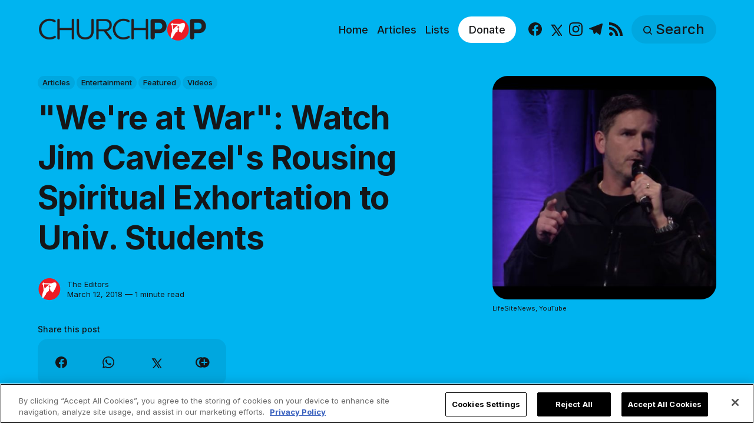

--- FILE ---
content_type: text/html; charset=utf-8
request_url: https://www.google.com/recaptcha/enterprise/anchor?ar=1&k=6LdGZJsoAAAAAIwMJHRwqiAHA6A_6ZP6bTYpbgSX&co=aHR0cHM6Ly93d3cuY2h1cmNocG9wLmNvbTo0NDM.&hl=en&v=PoyoqOPhxBO7pBk68S4YbpHZ&size=invisible&badge=inline&anchor-ms=20000&execute-ms=30000&cb=e0wab0n2dn2f
body_size: 49785
content:
<!DOCTYPE HTML><html dir="ltr" lang="en"><head><meta http-equiv="Content-Type" content="text/html; charset=UTF-8">
<meta http-equiv="X-UA-Compatible" content="IE=edge">
<title>reCAPTCHA</title>
<style type="text/css">
/* cyrillic-ext */
@font-face {
  font-family: 'Roboto';
  font-style: normal;
  font-weight: 400;
  font-stretch: 100%;
  src: url(//fonts.gstatic.com/s/roboto/v48/KFO7CnqEu92Fr1ME7kSn66aGLdTylUAMa3GUBHMdazTgWw.woff2) format('woff2');
  unicode-range: U+0460-052F, U+1C80-1C8A, U+20B4, U+2DE0-2DFF, U+A640-A69F, U+FE2E-FE2F;
}
/* cyrillic */
@font-face {
  font-family: 'Roboto';
  font-style: normal;
  font-weight: 400;
  font-stretch: 100%;
  src: url(//fonts.gstatic.com/s/roboto/v48/KFO7CnqEu92Fr1ME7kSn66aGLdTylUAMa3iUBHMdazTgWw.woff2) format('woff2');
  unicode-range: U+0301, U+0400-045F, U+0490-0491, U+04B0-04B1, U+2116;
}
/* greek-ext */
@font-face {
  font-family: 'Roboto';
  font-style: normal;
  font-weight: 400;
  font-stretch: 100%;
  src: url(//fonts.gstatic.com/s/roboto/v48/KFO7CnqEu92Fr1ME7kSn66aGLdTylUAMa3CUBHMdazTgWw.woff2) format('woff2');
  unicode-range: U+1F00-1FFF;
}
/* greek */
@font-face {
  font-family: 'Roboto';
  font-style: normal;
  font-weight: 400;
  font-stretch: 100%;
  src: url(//fonts.gstatic.com/s/roboto/v48/KFO7CnqEu92Fr1ME7kSn66aGLdTylUAMa3-UBHMdazTgWw.woff2) format('woff2');
  unicode-range: U+0370-0377, U+037A-037F, U+0384-038A, U+038C, U+038E-03A1, U+03A3-03FF;
}
/* math */
@font-face {
  font-family: 'Roboto';
  font-style: normal;
  font-weight: 400;
  font-stretch: 100%;
  src: url(//fonts.gstatic.com/s/roboto/v48/KFO7CnqEu92Fr1ME7kSn66aGLdTylUAMawCUBHMdazTgWw.woff2) format('woff2');
  unicode-range: U+0302-0303, U+0305, U+0307-0308, U+0310, U+0312, U+0315, U+031A, U+0326-0327, U+032C, U+032F-0330, U+0332-0333, U+0338, U+033A, U+0346, U+034D, U+0391-03A1, U+03A3-03A9, U+03B1-03C9, U+03D1, U+03D5-03D6, U+03F0-03F1, U+03F4-03F5, U+2016-2017, U+2034-2038, U+203C, U+2040, U+2043, U+2047, U+2050, U+2057, U+205F, U+2070-2071, U+2074-208E, U+2090-209C, U+20D0-20DC, U+20E1, U+20E5-20EF, U+2100-2112, U+2114-2115, U+2117-2121, U+2123-214F, U+2190, U+2192, U+2194-21AE, U+21B0-21E5, U+21F1-21F2, U+21F4-2211, U+2213-2214, U+2216-22FF, U+2308-230B, U+2310, U+2319, U+231C-2321, U+2336-237A, U+237C, U+2395, U+239B-23B7, U+23D0, U+23DC-23E1, U+2474-2475, U+25AF, U+25B3, U+25B7, U+25BD, U+25C1, U+25CA, U+25CC, U+25FB, U+266D-266F, U+27C0-27FF, U+2900-2AFF, U+2B0E-2B11, U+2B30-2B4C, U+2BFE, U+3030, U+FF5B, U+FF5D, U+1D400-1D7FF, U+1EE00-1EEFF;
}
/* symbols */
@font-face {
  font-family: 'Roboto';
  font-style: normal;
  font-weight: 400;
  font-stretch: 100%;
  src: url(//fonts.gstatic.com/s/roboto/v48/KFO7CnqEu92Fr1ME7kSn66aGLdTylUAMaxKUBHMdazTgWw.woff2) format('woff2');
  unicode-range: U+0001-000C, U+000E-001F, U+007F-009F, U+20DD-20E0, U+20E2-20E4, U+2150-218F, U+2190, U+2192, U+2194-2199, U+21AF, U+21E6-21F0, U+21F3, U+2218-2219, U+2299, U+22C4-22C6, U+2300-243F, U+2440-244A, U+2460-24FF, U+25A0-27BF, U+2800-28FF, U+2921-2922, U+2981, U+29BF, U+29EB, U+2B00-2BFF, U+4DC0-4DFF, U+FFF9-FFFB, U+10140-1018E, U+10190-1019C, U+101A0, U+101D0-101FD, U+102E0-102FB, U+10E60-10E7E, U+1D2C0-1D2D3, U+1D2E0-1D37F, U+1F000-1F0FF, U+1F100-1F1AD, U+1F1E6-1F1FF, U+1F30D-1F30F, U+1F315, U+1F31C, U+1F31E, U+1F320-1F32C, U+1F336, U+1F378, U+1F37D, U+1F382, U+1F393-1F39F, U+1F3A7-1F3A8, U+1F3AC-1F3AF, U+1F3C2, U+1F3C4-1F3C6, U+1F3CA-1F3CE, U+1F3D4-1F3E0, U+1F3ED, U+1F3F1-1F3F3, U+1F3F5-1F3F7, U+1F408, U+1F415, U+1F41F, U+1F426, U+1F43F, U+1F441-1F442, U+1F444, U+1F446-1F449, U+1F44C-1F44E, U+1F453, U+1F46A, U+1F47D, U+1F4A3, U+1F4B0, U+1F4B3, U+1F4B9, U+1F4BB, U+1F4BF, U+1F4C8-1F4CB, U+1F4D6, U+1F4DA, U+1F4DF, U+1F4E3-1F4E6, U+1F4EA-1F4ED, U+1F4F7, U+1F4F9-1F4FB, U+1F4FD-1F4FE, U+1F503, U+1F507-1F50B, U+1F50D, U+1F512-1F513, U+1F53E-1F54A, U+1F54F-1F5FA, U+1F610, U+1F650-1F67F, U+1F687, U+1F68D, U+1F691, U+1F694, U+1F698, U+1F6AD, U+1F6B2, U+1F6B9-1F6BA, U+1F6BC, U+1F6C6-1F6CF, U+1F6D3-1F6D7, U+1F6E0-1F6EA, U+1F6F0-1F6F3, U+1F6F7-1F6FC, U+1F700-1F7FF, U+1F800-1F80B, U+1F810-1F847, U+1F850-1F859, U+1F860-1F887, U+1F890-1F8AD, U+1F8B0-1F8BB, U+1F8C0-1F8C1, U+1F900-1F90B, U+1F93B, U+1F946, U+1F984, U+1F996, U+1F9E9, U+1FA00-1FA6F, U+1FA70-1FA7C, U+1FA80-1FA89, U+1FA8F-1FAC6, U+1FACE-1FADC, U+1FADF-1FAE9, U+1FAF0-1FAF8, U+1FB00-1FBFF;
}
/* vietnamese */
@font-face {
  font-family: 'Roboto';
  font-style: normal;
  font-weight: 400;
  font-stretch: 100%;
  src: url(//fonts.gstatic.com/s/roboto/v48/KFO7CnqEu92Fr1ME7kSn66aGLdTylUAMa3OUBHMdazTgWw.woff2) format('woff2');
  unicode-range: U+0102-0103, U+0110-0111, U+0128-0129, U+0168-0169, U+01A0-01A1, U+01AF-01B0, U+0300-0301, U+0303-0304, U+0308-0309, U+0323, U+0329, U+1EA0-1EF9, U+20AB;
}
/* latin-ext */
@font-face {
  font-family: 'Roboto';
  font-style: normal;
  font-weight: 400;
  font-stretch: 100%;
  src: url(//fonts.gstatic.com/s/roboto/v48/KFO7CnqEu92Fr1ME7kSn66aGLdTylUAMa3KUBHMdazTgWw.woff2) format('woff2');
  unicode-range: U+0100-02BA, U+02BD-02C5, U+02C7-02CC, U+02CE-02D7, U+02DD-02FF, U+0304, U+0308, U+0329, U+1D00-1DBF, U+1E00-1E9F, U+1EF2-1EFF, U+2020, U+20A0-20AB, U+20AD-20C0, U+2113, U+2C60-2C7F, U+A720-A7FF;
}
/* latin */
@font-face {
  font-family: 'Roboto';
  font-style: normal;
  font-weight: 400;
  font-stretch: 100%;
  src: url(//fonts.gstatic.com/s/roboto/v48/KFO7CnqEu92Fr1ME7kSn66aGLdTylUAMa3yUBHMdazQ.woff2) format('woff2');
  unicode-range: U+0000-00FF, U+0131, U+0152-0153, U+02BB-02BC, U+02C6, U+02DA, U+02DC, U+0304, U+0308, U+0329, U+2000-206F, U+20AC, U+2122, U+2191, U+2193, U+2212, U+2215, U+FEFF, U+FFFD;
}
/* cyrillic-ext */
@font-face {
  font-family: 'Roboto';
  font-style: normal;
  font-weight: 500;
  font-stretch: 100%;
  src: url(//fonts.gstatic.com/s/roboto/v48/KFO7CnqEu92Fr1ME7kSn66aGLdTylUAMa3GUBHMdazTgWw.woff2) format('woff2');
  unicode-range: U+0460-052F, U+1C80-1C8A, U+20B4, U+2DE0-2DFF, U+A640-A69F, U+FE2E-FE2F;
}
/* cyrillic */
@font-face {
  font-family: 'Roboto';
  font-style: normal;
  font-weight: 500;
  font-stretch: 100%;
  src: url(//fonts.gstatic.com/s/roboto/v48/KFO7CnqEu92Fr1ME7kSn66aGLdTylUAMa3iUBHMdazTgWw.woff2) format('woff2');
  unicode-range: U+0301, U+0400-045F, U+0490-0491, U+04B0-04B1, U+2116;
}
/* greek-ext */
@font-face {
  font-family: 'Roboto';
  font-style: normal;
  font-weight: 500;
  font-stretch: 100%;
  src: url(//fonts.gstatic.com/s/roboto/v48/KFO7CnqEu92Fr1ME7kSn66aGLdTylUAMa3CUBHMdazTgWw.woff2) format('woff2');
  unicode-range: U+1F00-1FFF;
}
/* greek */
@font-face {
  font-family: 'Roboto';
  font-style: normal;
  font-weight: 500;
  font-stretch: 100%;
  src: url(//fonts.gstatic.com/s/roboto/v48/KFO7CnqEu92Fr1ME7kSn66aGLdTylUAMa3-UBHMdazTgWw.woff2) format('woff2');
  unicode-range: U+0370-0377, U+037A-037F, U+0384-038A, U+038C, U+038E-03A1, U+03A3-03FF;
}
/* math */
@font-face {
  font-family: 'Roboto';
  font-style: normal;
  font-weight: 500;
  font-stretch: 100%;
  src: url(//fonts.gstatic.com/s/roboto/v48/KFO7CnqEu92Fr1ME7kSn66aGLdTylUAMawCUBHMdazTgWw.woff2) format('woff2');
  unicode-range: U+0302-0303, U+0305, U+0307-0308, U+0310, U+0312, U+0315, U+031A, U+0326-0327, U+032C, U+032F-0330, U+0332-0333, U+0338, U+033A, U+0346, U+034D, U+0391-03A1, U+03A3-03A9, U+03B1-03C9, U+03D1, U+03D5-03D6, U+03F0-03F1, U+03F4-03F5, U+2016-2017, U+2034-2038, U+203C, U+2040, U+2043, U+2047, U+2050, U+2057, U+205F, U+2070-2071, U+2074-208E, U+2090-209C, U+20D0-20DC, U+20E1, U+20E5-20EF, U+2100-2112, U+2114-2115, U+2117-2121, U+2123-214F, U+2190, U+2192, U+2194-21AE, U+21B0-21E5, U+21F1-21F2, U+21F4-2211, U+2213-2214, U+2216-22FF, U+2308-230B, U+2310, U+2319, U+231C-2321, U+2336-237A, U+237C, U+2395, U+239B-23B7, U+23D0, U+23DC-23E1, U+2474-2475, U+25AF, U+25B3, U+25B7, U+25BD, U+25C1, U+25CA, U+25CC, U+25FB, U+266D-266F, U+27C0-27FF, U+2900-2AFF, U+2B0E-2B11, U+2B30-2B4C, U+2BFE, U+3030, U+FF5B, U+FF5D, U+1D400-1D7FF, U+1EE00-1EEFF;
}
/* symbols */
@font-face {
  font-family: 'Roboto';
  font-style: normal;
  font-weight: 500;
  font-stretch: 100%;
  src: url(//fonts.gstatic.com/s/roboto/v48/KFO7CnqEu92Fr1ME7kSn66aGLdTylUAMaxKUBHMdazTgWw.woff2) format('woff2');
  unicode-range: U+0001-000C, U+000E-001F, U+007F-009F, U+20DD-20E0, U+20E2-20E4, U+2150-218F, U+2190, U+2192, U+2194-2199, U+21AF, U+21E6-21F0, U+21F3, U+2218-2219, U+2299, U+22C4-22C6, U+2300-243F, U+2440-244A, U+2460-24FF, U+25A0-27BF, U+2800-28FF, U+2921-2922, U+2981, U+29BF, U+29EB, U+2B00-2BFF, U+4DC0-4DFF, U+FFF9-FFFB, U+10140-1018E, U+10190-1019C, U+101A0, U+101D0-101FD, U+102E0-102FB, U+10E60-10E7E, U+1D2C0-1D2D3, U+1D2E0-1D37F, U+1F000-1F0FF, U+1F100-1F1AD, U+1F1E6-1F1FF, U+1F30D-1F30F, U+1F315, U+1F31C, U+1F31E, U+1F320-1F32C, U+1F336, U+1F378, U+1F37D, U+1F382, U+1F393-1F39F, U+1F3A7-1F3A8, U+1F3AC-1F3AF, U+1F3C2, U+1F3C4-1F3C6, U+1F3CA-1F3CE, U+1F3D4-1F3E0, U+1F3ED, U+1F3F1-1F3F3, U+1F3F5-1F3F7, U+1F408, U+1F415, U+1F41F, U+1F426, U+1F43F, U+1F441-1F442, U+1F444, U+1F446-1F449, U+1F44C-1F44E, U+1F453, U+1F46A, U+1F47D, U+1F4A3, U+1F4B0, U+1F4B3, U+1F4B9, U+1F4BB, U+1F4BF, U+1F4C8-1F4CB, U+1F4D6, U+1F4DA, U+1F4DF, U+1F4E3-1F4E6, U+1F4EA-1F4ED, U+1F4F7, U+1F4F9-1F4FB, U+1F4FD-1F4FE, U+1F503, U+1F507-1F50B, U+1F50D, U+1F512-1F513, U+1F53E-1F54A, U+1F54F-1F5FA, U+1F610, U+1F650-1F67F, U+1F687, U+1F68D, U+1F691, U+1F694, U+1F698, U+1F6AD, U+1F6B2, U+1F6B9-1F6BA, U+1F6BC, U+1F6C6-1F6CF, U+1F6D3-1F6D7, U+1F6E0-1F6EA, U+1F6F0-1F6F3, U+1F6F7-1F6FC, U+1F700-1F7FF, U+1F800-1F80B, U+1F810-1F847, U+1F850-1F859, U+1F860-1F887, U+1F890-1F8AD, U+1F8B0-1F8BB, U+1F8C0-1F8C1, U+1F900-1F90B, U+1F93B, U+1F946, U+1F984, U+1F996, U+1F9E9, U+1FA00-1FA6F, U+1FA70-1FA7C, U+1FA80-1FA89, U+1FA8F-1FAC6, U+1FACE-1FADC, U+1FADF-1FAE9, U+1FAF0-1FAF8, U+1FB00-1FBFF;
}
/* vietnamese */
@font-face {
  font-family: 'Roboto';
  font-style: normal;
  font-weight: 500;
  font-stretch: 100%;
  src: url(//fonts.gstatic.com/s/roboto/v48/KFO7CnqEu92Fr1ME7kSn66aGLdTylUAMa3OUBHMdazTgWw.woff2) format('woff2');
  unicode-range: U+0102-0103, U+0110-0111, U+0128-0129, U+0168-0169, U+01A0-01A1, U+01AF-01B0, U+0300-0301, U+0303-0304, U+0308-0309, U+0323, U+0329, U+1EA0-1EF9, U+20AB;
}
/* latin-ext */
@font-face {
  font-family: 'Roboto';
  font-style: normal;
  font-weight: 500;
  font-stretch: 100%;
  src: url(//fonts.gstatic.com/s/roboto/v48/KFO7CnqEu92Fr1ME7kSn66aGLdTylUAMa3KUBHMdazTgWw.woff2) format('woff2');
  unicode-range: U+0100-02BA, U+02BD-02C5, U+02C7-02CC, U+02CE-02D7, U+02DD-02FF, U+0304, U+0308, U+0329, U+1D00-1DBF, U+1E00-1E9F, U+1EF2-1EFF, U+2020, U+20A0-20AB, U+20AD-20C0, U+2113, U+2C60-2C7F, U+A720-A7FF;
}
/* latin */
@font-face {
  font-family: 'Roboto';
  font-style: normal;
  font-weight: 500;
  font-stretch: 100%;
  src: url(//fonts.gstatic.com/s/roboto/v48/KFO7CnqEu92Fr1ME7kSn66aGLdTylUAMa3yUBHMdazQ.woff2) format('woff2');
  unicode-range: U+0000-00FF, U+0131, U+0152-0153, U+02BB-02BC, U+02C6, U+02DA, U+02DC, U+0304, U+0308, U+0329, U+2000-206F, U+20AC, U+2122, U+2191, U+2193, U+2212, U+2215, U+FEFF, U+FFFD;
}
/* cyrillic-ext */
@font-face {
  font-family: 'Roboto';
  font-style: normal;
  font-weight: 900;
  font-stretch: 100%;
  src: url(//fonts.gstatic.com/s/roboto/v48/KFO7CnqEu92Fr1ME7kSn66aGLdTylUAMa3GUBHMdazTgWw.woff2) format('woff2');
  unicode-range: U+0460-052F, U+1C80-1C8A, U+20B4, U+2DE0-2DFF, U+A640-A69F, U+FE2E-FE2F;
}
/* cyrillic */
@font-face {
  font-family: 'Roboto';
  font-style: normal;
  font-weight: 900;
  font-stretch: 100%;
  src: url(//fonts.gstatic.com/s/roboto/v48/KFO7CnqEu92Fr1ME7kSn66aGLdTylUAMa3iUBHMdazTgWw.woff2) format('woff2');
  unicode-range: U+0301, U+0400-045F, U+0490-0491, U+04B0-04B1, U+2116;
}
/* greek-ext */
@font-face {
  font-family: 'Roboto';
  font-style: normal;
  font-weight: 900;
  font-stretch: 100%;
  src: url(//fonts.gstatic.com/s/roboto/v48/KFO7CnqEu92Fr1ME7kSn66aGLdTylUAMa3CUBHMdazTgWw.woff2) format('woff2');
  unicode-range: U+1F00-1FFF;
}
/* greek */
@font-face {
  font-family: 'Roboto';
  font-style: normal;
  font-weight: 900;
  font-stretch: 100%;
  src: url(//fonts.gstatic.com/s/roboto/v48/KFO7CnqEu92Fr1ME7kSn66aGLdTylUAMa3-UBHMdazTgWw.woff2) format('woff2');
  unicode-range: U+0370-0377, U+037A-037F, U+0384-038A, U+038C, U+038E-03A1, U+03A3-03FF;
}
/* math */
@font-face {
  font-family: 'Roboto';
  font-style: normal;
  font-weight: 900;
  font-stretch: 100%;
  src: url(//fonts.gstatic.com/s/roboto/v48/KFO7CnqEu92Fr1ME7kSn66aGLdTylUAMawCUBHMdazTgWw.woff2) format('woff2');
  unicode-range: U+0302-0303, U+0305, U+0307-0308, U+0310, U+0312, U+0315, U+031A, U+0326-0327, U+032C, U+032F-0330, U+0332-0333, U+0338, U+033A, U+0346, U+034D, U+0391-03A1, U+03A3-03A9, U+03B1-03C9, U+03D1, U+03D5-03D6, U+03F0-03F1, U+03F4-03F5, U+2016-2017, U+2034-2038, U+203C, U+2040, U+2043, U+2047, U+2050, U+2057, U+205F, U+2070-2071, U+2074-208E, U+2090-209C, U+20D0-20DC, U+20E1, U+20E5-20EF, U+2100-2112, U+2114-2115, U+2117-2121, U+2123-214F, U+2190, U+2192, U+2194-21AE, U+21B0-21E5, U+21F1-21F2, U+21F4-2211, U+2213-2214, U+2216-22FF, U+2308-230B, U+2310, U+2319, U+231C-2321, U+2336-237A, U+237C, U+2395, U+239B-23B7, U+23D0, U+23DC-23E1, U+2474-2475, U+25AF, U+25B3, U+25B7, U+25BD, U+25C1, U+25CA, U+25CC, U+25FB, U+266D-266F, U+27C0-27FF, U+2900-2AFF, U+2B0E-2B11, U+2B30-2B4C, U+2BFE, U+3030, U+FF5B, U+FF5D, U+1D400-1D7FF, U+1EE00-1EEFF;
}
/* symbols */
@font-face {
  font-family: 'Roboto';
  font-style: normal;
  font-weight: 900;
  font-stretch: 100%;
  src: url(//fonts.gstatic.com/s/roboto/v48/KFO7CnqEu92Fr1ME7kSn66aGLdTylUAMaxKUBHMdazTgWw.woff2) format('woff2');
  unicode-range: U+0001-000C, U+000E-001F, U+007F-009F, U+20DD-20E0, U+20E2-20E4, U+2150-218F, U+2190, U+2192, U+2194-2199, U+21AF, U+21E6-21F0, U+21F3, U+2218-2219, U+2299, U+22C4-22C6, U+2300-243F, U+2440-244A, U+2460-24FF, U+25A0-27BF, U+2800-28FF, U+2921-2922, U+2981, U+29BF, U+29EB, U+2B00-2BFF, U+4DC0-4DFF, U+FFF9-FFFB, U+10140-1018E, U+10190-1019C, U+101A0, U+101D0-101FD, U+102E0-102FB, U+10E60-10E7E, U+1D2C0-1D2D3, U+1D2E0-1D37F, U+1F000-1F0FF, U+1F100-1F1AD, U+1F1E6-1F1FF, U+1F30D-1F30F, U+1F315, U+1F31C, U+1F31E, U+1F320-1F32C, U+1F336, U+1F378, U+1F37D, U+1F382, U+1F393-1F39F, U+1F3A7-1F3A8, U+1F3AC-1F3AF, U+1F3C2, U+1F3C4-1F3C6, U+1F3CA-1F3CE, U+1F3D4-1F3E0, U+1F3ED, U+1F3F1-1F3F3, U+1F3F5-1F3F7, U+1F408, U+1F415, U+1F41F, U+1F426, U+1F43F, U+1F441-1F442, U+1F444, U+1F446-1F449, U+1F44C-1F44E, U+1F453, U+1F46A, U+1F47D, U+1F4A3, U+1F4B0, U+1F4B3, U+1F4B9, U+1F4BB, U+1F4BF, U+1F4C8-1F4CB, U+1F4D6, U+1F4DA, U+1F4DF, U+1F4E3-1F4E6, U+1F4EA-1F4ED, U+1F4F7, U+1F4F9-1F4FB, U+1F4FD-1F4FE, U+1F503, U+1F507-1F50B, U+1F50D, U+1F512-1F513, U+1F53E-1F54A, U+1F54F-1F5FA, U+1F610, U+1F650-1F67F, U+1F687, U+1F68D, U+1F691, U+1F694, U+1F698, U+1F6AD, U+1F6B2, U+1F6B9-1F6BA, U+1F6BC, U+1F6C6-1F6CF, U+1F6D3-1F6D7, U+1F6E0-1F6EA, U+1F6F0-1F6F3, U+1F6F7-1F6FC, U+1F700-1F7FF, U+1F800-1F80B, U+1F810-1F847, U+1F850-1F859, U+1F860-1F887, U+1F890-1F8AD, U+1F8B0-1F8BB, U+1F8C0-1F8C1, U+1F900-1F90B, U+1F93B, U+1F946, U+1F984, U+1F996, U+1F9E9, U+1FA00-1FA6F, U+1FA70-1FA7C, U+1FA80-1FA89, U+1FA8F-1FAC6, U+1FACE-1FADC, U+1FADF-1FAE9, U+1FAF0-1FAF8, U+1FB00-1FBFF;
}
/* vietnamese */
@font-face {
  font-family: 'Roboto';
  font-style: normal;
  font-weight: 900;
  font-stretch: 100%;
  src: url(//fonts.gstatic.com/s/roboto/v48/KFO7CnqEu92Fr1ME7kSn66aGLdTylUAMa3OUBHMdazTgWw.woff2) format('woff2');
  unicode-range: U+0102-0103, U+0110-0111, U+0128-0129, U+0168-0169, U+01A0-01A1, U+01AF-01B0, U+0300-0301, U+0303-0304, U+0308-0309, U+0323, U+0329, U+1EA0-1EF9, U+20AB;
}
/* latin-ext */
@font-face {
  font-family: 'Roboto';
  font-style: normal;
  font-weight: 900;
  font-stretch: 100%;
  src: url(//fonts.gstatic.com/s/roboto/v48/KFO7CnqEu92Fr1ME7kSn66aGLdTylUAMa3KUBHMdazTgWw.woff2) format('woff2');
  unicode-range: U+0100-02BA, U+02BD-02C5, U+02C7-02CC, U+02CE-02D7, U+02DD-02FF, U+0304, U+0308, U+0329, U+1D00-1DBF, U+1E00-1E9F, U+1EF2-1EFF, U+2020, U+20A0-20AB, U+20AD-20C0, U+2113, U+2C60-2C7F, U+A720-A7FF;
}
/* latin */
@font-face {
  font-family: 'Roboto';
  font-style: normal;
  font-weight: 900;
  font-stretch: 100%;
  src: url(//fonts.gstatic.com/s/roboto/v48/KFO7CnqEu92Fr1ME7kSn66aGLdTylUAMa3yUBHMdazQ.woff2) format('woff2');
  unicode-range: U+0000-00FF, U+0131, U+0152-0153, U+02BB-02BC, U+02C6, U+02DA, U+02DC, U+0304, U+0308, U+0329, U+2000-206F, U+20AC, U+2122, U+2191, U+2193, U+2212, U+2215, U+FEFF, U+FFFD;
}

</style>
<link rel="stylesheet" type="text/css" href="https://www.gstatic.com/recaptcha/releases/PoyoqOPhxBO7pBk68S4YbpHZ/styles__ltr.css">
<script nonce="gve6jKk3jUvWKELlGYbiuA" type="text/javascript">window['__recaptcha_api'] = 'https://www.google.com/recaptcha/enterprise/';</script>
<script type="text/javascript" src="https://www.gstatic.com/recaptcha/releases/PoyoqOPhxBO7pBk68S4YbpHZ/recaptcha__en.js" nonce="gve6jKk3jUvWKELlGYbiuA">
      
    </script></head>
<body><div id="rc-anchor-alert" class="rc-anchor-alert">This reCAPTCHA is for testing purposes only. Please report to the site admin if you are seeing this.</div>
<input type="hidden" id="recaptcha-token" value="[base64]">
<script type="text/javascript" nonce="gve6jKk3jUvWKELlGYbiuA">
      recaptcha.anchor.Main.init("[\x22ainput\x22,[\x22bgdata\x22,\x22\x22,\[base64]/[base64]/[base64]/[base64]/[base64]/UltsKytdPUU6KEU8MjA0OD9SW2wrK109RT4+NnwxOTI6KChFJjY0NTEyKT09NTUyOTYmJk0rMTxjLmxlbmd0aCYmKGMuY2hhckNvZGVBdChNKzEpJjY0NTEyKT09NTYzMjA/[base64]/[base64]/[base64]/[base64]/[base64]/[base64]/[base64]\x22,\[base64]\x22,\[base64]/DgEzDkGzDgwrCl3cNI2F/[base64]/NcKxBsKtwp09wpYBWMKPw5kAwrHCskQiUkcEwrHCkWLDp8KkB1zCusKgwrMnwonCpwzDkwAxw7YzGsKbwoUxwo02JlXCjsKhw48pwqbDvADCvmp8K1/DtsOoDRQywokBwoVqYQPDgA3DqsKrw4o8w7nDvkIjw6UIwqhdNknCkcKawpA+wq0IwoR0w4FRw5xGwrUEYgk7wp/CqT3Dp8KdwpbDrGM+E8KTw67Dm8KkCG4IHT3CosKDahLDr8OrYsOAwpbCuRF0L8KlwrYWOsO4w5dTT8KTB8KhTXN9wozDtcOmwqXCh2kxwqpqwr/CjTXDuMK6e1Vlw49Pw61qKy/DtcOOdFTChQ8iwoBSw5IZUcO6RAUNw4TCp8KIKsKrw6hTw4ppUw0dcg7Dh0UkNcOCezvDqMOJfMKTaEYLI8OJHsOaw4nDviPDhcOkwoERw5ZLLURBw6PCiyorScOpwqMnwoLCvMKgEUU8w7zDrDxGwovDpRZWMW3CuVbDvMOwRmN4w7TDssO/[base64]/[base64]/woTDlnTCiSPCvQg+UyHCjsOkwofChcKtc0vChMO/ZDc0WW89w73ClsKAXcKDDS/CvsK3EyJ8WhkZw7wNX8KmwqbCs8OlwppfXcO2Fn8VworCsh11X8KZwo/[base64]/ClcK9SMOWX8KAwoDDkn7CkxDDhMOywrHDmV5hw6bCusOIw6cqH8KGRsOPwpfChyrCvgXDqhogXMKHVk3DqTx5MsKzw7QCwqVBZ8K/SxoSw7/CtRxpQSwTw63DuMKBIwjCqMOBwq7DqcOpw6UmKEZIwpPCusO4w7dkA8OTw4jDo8KWF8O4w7TCv8Omw7DDrxAgbcKnwrp0wqUNMMO/[base64]/HBYDwqDChArDlDhBw6DDgUrDslPCi3tbw6MLwr3DvmVlHmHDlnbDgcK3w65Dw5BrHcKXw7zDmH3DpMO2woBAw4/[base64]/Cu2ljScK/J8KPDSXDvsKdHQjCscOhUULCssK/bE/Ds8KoDi7Chw/DkyTCpg7DnW3CsCQvwqLCgcO+S8KnwqYuwop7wr3CscKlCGd1ay9/wr/[base64]/DmnchwoYawoQUw6LDr2I1w5nDqMOlw4RXwrjDgcKmw7Q9WMOKwqrDgh8gP8KebcOlXAsNwq0BXRHDuMOlUsKvw7JIcsKVe1HDt2LCk8K9wqfCgcK2wp5PAsK/[base64]/CqDcuwqrDiVLChWYcw63CjsOTwqh/[base64]/[base64]/DncO2RsKPRMKxbMKoe2ACwpJVw5HDmELDtgLCvU0cJsKZwrxZEsOcwoxWw7vDn0PDhHodwpLDscOvw4vCqsO2DMOKwoLDoMKUwppRMMKaWDQlw43CrsOGwp/Csm8VLCIgWMKVY27CgcKjcTjDj8KawrPDoMKww6jCpcOYDcOew4vDvcOCRcKuWsKowqMmFFvCj1hWTMKEw6DDiMKsc8OVWcO2w40BDEnCoxvCgThGP1BBfC5tYXwLwqspw6IJwq/[base64]/DgFBYw6HCmAMQw7vDnsKWwoXDgRnDvMKLw7l4worCmFDCmcKfcBgvw5zCk2vDr8KjU8K1S8OTLwzCjVlcdsK3dsK2ADLCpcKdw7xWHiHDu3oiGsKCw5HDpsOEPcOmPsK/O8K4w5HDuWzDtRPDp8KLLMKKwotewr/DkghlQkPDpDPClE9SEHdCwoXDonLCk8OkCR/CsMK/RMOfUsO/ZHnCksO5wonDs8KpUCXCqEjCr2dPw7jDvsKGw7rCtsOiwrktY1vCjsKWwpAuBMOEw6zCkijDnsOJwovDl0NxSsKLw5E9D8KVw5DCsHpUIFHDphY5w7rDm8K3w5UARRLCtQ9lw7/CgHIAek/Dm3tBYcOHwotHVsO0QyQuw5XCmcKOw5/Cm8Oiw5/DhV7DmcODwpTClUnDt8OVw7bCgcKlw4NzOhzDqsKqw5HDhcKaIjwcLTDDkMOPw7Y8dMOmXcOzw6xXV8KFw4JKwrTCjsOVw7zDpcKUwrTCqV3DjX7CoRrDhcKlSsKTacKxUcOJwrzCgMOrNmXCu0tfwr04w40Iw7XCgMKBwpp2wr/[base64]/Cq8OQw7jCmMKracOnAnLDusKVKcKdwoArRwbDnMO1wpQgcMKGwobDmRA0RcO/J8KewpTChMKuPADChsKfGsKGw4/DngnCuBvDvcO+DgE+wo/[base64]/wrR/w4rCjMO4J2gHFcK3PMOmwonCmRjCpcOOw4DCosOsfsO6woLDhsK2KSnCvsOkKsONwo4zLBMYOMObw4gle8Oaw5bDpCbClsKdGRPDjHXCvcOPA8Kjw6jDgMK3w4odw5AWw6wpwoMIwprDmgh5w5bDisOGSUQMw50xwoM7w5UZw75eJ8KCwonCrAFRFsKVJsOaw4/DisKNIiDCoXfCqcOgH8ORVgfDp8K9wqrDt8KDWifDrRwPw6E5wpDCg3lUw48rWQXCiMKkPMOuw5nCuT41w7srJRvDlTDCvg9YYcOuD0PDsBfDjhTDn8O+Y8O7albDmsKXDH8qLcKCbmHCssKaasOPa8O8woVJcw/DpMKfG8KIM8OuwqjCs8Kmw4nDqHHCtwMcGsOPcnzDtMKIwr0QwpPCicKEw7rCslUjwps8wrzCihnDgyV4RDEdOsKNw7bCjMOxWsK/fMO1F8OYMzIDbB5YXMK1wp9RHz3DgcKfw7vCvl0WwrTCjktQd8KSYQDCisKVw6HDvcOzdDBJFcKoXXHCuQwIw4zCh8KvKMOew4rCsBbCuhzDqUzDkgbCs8Ovw7zDtcKTw6clwqTDoWPDosKUDyh5w58Awq/DusK3wobCpcO2w5ZEwr/DhsO8dEjCpDzDiHllTMOoGMO1Rj50N1LDjHo4w6QRwr/[base64]/wrrDigFEU0rCnsKHwrzClTHDhsK7S8ODNsO/bSjDsMOjwq7DrcOOwpDDgMKiK0jDjRp/wr4EYMKiHsOKFAbCjAgYewAowovCiG8uCx1tXMK+DcKOwoRhwpgoTsK1OznDgRzCt8KGcWzCgRZFJsOYwpDCoSrDqMKRw5lgVEDDksOswpnDlWcrw7jDr1XDkMO9wozCrSbDhlLDqsKHw5NQEsONBMOpw6dgQVbCmEgpccOTwrQpw7jDqHvDlB/DkMOfwofCik3CqcKmwpzDusKOUSUXC8KNwp/ClMOrSD/Dk3fCusKceEHCs8KzfsK9wrrDolfDi8OuwqrCn0hjw5gvw73CicOqwpnCrWVfejzCi1DDh8KLNcKSZAteIQ00b8KqwrhbwqPCvFtQwpQIwoJyb0xFw7dzEw3Cgj/DuSBuw61Ow6XCp8KgY8KmDgERw6LCs8ORFR17wr0Vw6l6ZGbDkMOYw54nd8O5woTDhWBfNcKYwrTDkGNowo9kJsOqWEjCrHPCvMOMw5h/w5TCgsKjwrnCncK4dGzDrMKbwqoLEMO2w5HDhVIRwpMYGTUOwr0Hw7/[base64]/DsQ5kwqzDt8KdSTnDuhIQDcOvwqHDsXzDuMOdwpdmwr5FKnQTK2RJw5fCgMKSw69ePmPDhzHDn8Ogw4rDvy7Dq8OqDTvDkMKfF8KoZ8KRwp7CiyTCvsK7w4HCnELDq8KMw5/DkMO/[base64]/Dl8OqJ8OsYsKewocWwrTDoRFVEFjCqBkOXzTDqMKCwp7DvMOrwpzCpsOvwq/CjXBIw7HDpMKjw5vDuGJocsOVJT4UDGHDsg/Djl3Cn8KWV8O9fAQRC8Kew4hfS8KuNsOowr4wKsKVwoPDrcKLwo0IfFt5UnEmwpXDqioqB8KbcU/Cl8KbTwnDqHLCv8OAw5AxwqbDrsOmwqgxLcKKw79YwqHCuGbCscOmwooOfMOWYwPDgMOqRBwUwoJKRE/Dh8KUw6rDmsOrwqgHVMO8Mz8zw54Awq5ww77CkT8DM8Oxwo/Do8Oxw4LDhsKwwrXDgCkqwo7CtcOTw49+UcKbwohOw5DDr2LCnsKywpbCs3oww7BYwobCvQ7CsMKtwqZjS8Kmwr3Du8K9WAHCkEFwwrfCumkHe8OZwqdCR17DkcKmWWfDqcOFVsKMJ8ObEsK2BGvCnMO/wo7Cs8Kew4XDoQQcw6wiw7F8wp0zbcKmwrgnCEzCpsOiZk/Cih4rJyUyYg7DvsKUw67DqMOnw6TCsmfChh1nP2vCo21PEMKzw6rClsOYwrbDl8KqB8K0azPDncKxw7ICw5QjLMOMUsObYcK0wrdjLiFQZ8KiRcOzwo3CuEZLAFjDk8OEJjQzQ8KJWcOxFhRXI8Kswpx9w5FEEU/Cg0sWwrPDui4NQTBbw4vCisKlwpABCV7DvcOawpg8UxByw6UUw6kvLcKRZQLCsMOXwqLDkQwJMMOgwpUQwpAlcsKvG8O/[base64]/[base64]/[base64]/wqNdwqw/[base64]/ColPCkXVHQwPDrSZZXgocwr0Fw7QvaivCvMO1w7bDsMOKFx9ow4VbO8Kvw4MNwrJ2aMKKw5PCrCk8w7Btwq/[base64]/CqAx6aT4KXnfCuSnDugPDkzxrE8Olw7F/w6vDuFLClsKxwpXDgsK0JmTCucKBwqEEwqjCj8Kpwq04KMKNXsKnw73CpsOgwrA+w50TJMOowobCmMO5X8KQwrUsTcOiwqtyViPDvDLDqsOrX8O0aMOYwrXDlR1bR8OzUcODwqxhw4MKwrFMw5h6IcOGY1/Ck1F7w6csEmEjDUbCkMKXwrUTbsOxwrrDpMORw5NEVyd5L8Oaw65gw713JhguGl3ClcKoJHPDpsOOw5gBTBTDi8Kpw6nCjGfDjEPDp8KJXDnDgi5LFgzDqMKmwpzCm8OzOMOQEUctwrMuw7/Dk8Oxw73Dp3AZVVo5GA9ywp5CwpBhwo8vAcOQw5N+wpkmwofCq8O8H8KdMyJvWTbDg8Oyw5NIM8KMwrkoT8K1wrMRHMOaE8OGbsO2BMK6wr/DjzjDhsKUWWYubsOFw4BwwofCklZ4b8KDwrkyGyDCgQIJZxtQZRPDkcKww4jCvmXCjMKDw6RCw508w744c8OgwrA5w6YCw6TDkk1rFcO2w64Ww65/w6vClm9vPyPCjsKrZCoVw5LCjsOgwovCiVHDisKQMj41PlEPwp8hwpzDrBbCnm5+wpxMWTbCpcKPdsKsU8KEwqfDtcK5wqrChh7Dnm1Kw7LCn8OPw7hCOMOla0PCk8OSDHvDmWENw4dQwr11ASfDoSpnwrvDoMOpw7xxw5B5wr7Cp2kyZcKuwqR/wo0awqBjfQLCmRvDrwEfwqTCnsKww67Ct0w6wp5yBB7DiwnDjcK8f8OywpXDmzPCocOiwqUjwqUHwotkDXbCjng3NMO3w4MGDGHCocK2wpdWw6k+HsKHbcKleS9iwqoKw4Vew6EVw7N3w5QZwoTDnMKWDsOob8OwwrRPfMK4V8KHwrxcwp/CvcOTwoXDtzvDiMO+RiY1LcKywrPDgcKCPMOww6PCgEIlw6AUw49xwobDoXHDjMOGdsO9d8K/bsOjIMOFEsOaw5jCrWjDvMKcw4PCvxTCumLCjQrCshrDkcO1wo9MNMOhDcKeIcKhw5N0w7gcwpQJw4Zyw4cBwoUEBX1AP8KdwqMfwoPCnC0sNAIow4PCg24Mw4U7w7YQwprDkcOow4TCin86w5BMIsOyLcKlfMKGRsO/QkfCn1F0WAJCw7nCicOofcKEJwrDjMKKQMO4w7B9w4PCrXHDncOXwrTCnCjCjsKEwpfDqVjDrkjChsKIw57Dm8KbZsO/FsKJw5pTIsKewqUzw7bCo8KeaMOXwpjDoHhdwofDkzwjw4kswqXColIPwpPDtcKRw5ZjNsKQV8OTRS/[base64]/DqDLCmFDCkQVjwqJhw7DCuGsoFyhPc8OSbx1Hw7TCgkLClMKpw6t6wrvCnMK/w63Dk8Kcw6kCwqjCt3h+w6zCr8KAw7TClcOaw6XDvzgywoxWw7vDi8OHwrvCj1vDlsOww5BACAA1BRzDgm5OOD3DlADDuyBLcsKQwovDkHTCg3F/[base64]/[base64]/FSTDi8O9w6TDqsOywpMATcOOXsOKwrFfACtsJcOlwpo+w7JVEWYUBjobU8OZw44SWx5RTSnCisK7JMK9woHCiR/DqMOhVmbCtBDClEJScMOhw7kKw7XCuMKrwqJcw4hqw4c/[base64]/DmMOHYU7CqMKgwpTDtsOSwrYtw5FeCDQSPgtJMsOgw5w6Wk8DwoFwVsKMwpbDu8KsREnDusKbw5YeNRzCnDwzwp5dwr9GC8K1wrHCjAokbMOpw4k9wr7DsCHCs8OnC8O/N8OHDU3DkTzCucOYw5jCgg9qXcKNw4fDjcOaVnvDqMOHwrEEw4LDssK5HMOQw4TClMKxw7/CjMODw5vCkcKNX8KPwq3Dn2Y7JUPCtcKRw7LDgMOvWyYXO8KKaGJ8w6I1wqDDiMKLw7DCoQ/DuGk3w7EoK8OQIcK3fMKNwp1nw43DkUttw5RkwrHClsKJw4ggwohbw7HDvsKMVBYpwoQpFMKbWcOtVMOUQjbDtS4eEMOdwqjCjsOLwp8JwqA/wqBAwqVuw6YaUn/DrihCagHCo8K9wosPKsOowqgqw6nCiRDClwR3w67Dr8OFwpcnw4sYG8KWwrMiF1Fra8KlSjDDmQDCtcOGwqJ6wp9IwrbClxLCkjsDdmwGEMOtw4HCuMOzwoVhYF0Gw78bKEjDqXAAMVUfw5Bkw6MlDsKiLsObckTCkcKTNsOuAsKrPSvCg24yK1xTw6JawpY/[base64]/DR7DvcKkDsK+w7LCrWx4HMKTE8OQaMKnKcOVw6DCuQ7CucOTT1kpw6dIWsODSHsZI8OuK8Ozw7LDj8KAw6PCpsOUF8KiVSp1w4bDiMOUw4ZYworCoHfCqsK6w4bCrwzChknCt0oNw6zDrkR/w4XDqzDDpmghwo/Dg2nDpcKSXgLCmsOpwqhjfcK4NHwuF8Kdw64/w7bDh8KwwpjCvh8eLsO9w5jDn8KPwpR7wrkcScK0cG7DvmzDisK5wpbCisKlwoB2wrvDonnCgybCk8K5w4RObFRsWXHCiXbCoSPCocK4woLDjMO8McOEasOhwr0PGcKZwqBcw4hDwrJrwpREFcOTw67CjTXCmsKoY0smI8KXwqbDkCtfwrtCRcKBPsOpZ3bCvXxOMm/[base64]/CgzvCscOuwoY+wrjCqcONfMKHexs0wp0UB8KBaMK3XyFOa8KMwr/Cry/DqH94w7oeB8Krw6zDscOcw41laMOzw5nDk1zCoS8NQTJEw7lpKz7CnsKzw7gTKRhBI3kTw4liw44yN8KvAmxTwqcQw4FsQwLDm8O+wp9fwoTDgEF/[base64]/[base64]/CoHfDu3vCrCbCmMOPejtRwpUGw7fDmcKrwrfDo13Cm8Kmw7DCs8OOJAzCkRXCvMO2HsKxLMO/[base64]/[base64]/CnGFlwoFaw7rDukLDmhHCjcOwwqjCqy96S8KXwobCnSHCnTwJwrxhwrfDn8K/BDVGwp0BwoLDl8KbwoNkeTbCkcOmAsO8C8OJDHtFSwk4I8Orw7kxCxTCr8KOQcKeZ8KqwpjCvcOWwqhTFMKSD8K/Mm9KbcKsXcKDRcKfw6gIM8OgwqvDo8KkfU7DiBvDgsOQEMOfwqojw6/CksOSw6vCo8KoJVHDu8OqKW7DmcKOw7zCisKfB0bCv8KyV8KNwpExwoLCscKTVQfCjCd6IMKzwpHCrh7Clz1BTV7DrsOQWV3Cn2LCh8OPITIaMFLDoBDCvcKIZz7Dm3zDhcOSesO9w7Aaw6zDhcO4woNcw47DsClhw73Cpw7CiCfDucOKw60vXgjCk8K0w7XCjw/DrMKLB8O3wpQMZsOgPnXCoMKowrXDqHrDsW9Iwr1ZMFk8SE8HwqM0wrTCqyd+DcKiwpBUQMK+w4nCrsOLwqDDvyh4wqQMw48mw6woZADDgyc6f8Kxwp7DqBTDnhdNEVHCrsKmNsOow73Dr07Ct09sw4o2wovCtC/CqwvClcOLTcOnwpAzfXfCm8OhSsK3UsKHB8O5XcO1CcKew4LCqkVWw7x3fW0Hw5VQwroyP0Z0QMKhcMOKw7zDlcOvcH7CuGtRJQTClR7Dr3XCiMK8TsKvT2/DvQhif8K7wprCmsKXw549CUNjwq9BSijCujVZwp1Ew6J2wq3CvGDDtsOwwoPDjlbDl3ZHwqjDk8K6Y8KzN2fDoMOaw6QQwp/CnEQXe8KPGcKPwrEdw5UowqZvIMKzVTE8wq3DvMKhw5fCkErCrcKOwrgnwok3c3okwqI+AlBuZMK1wp7DnCjCmsO2J8O2wocmwo/[base64]/Cvw7Dvg7DnF5OwoUEwq/DksOVwrnCqMO2PcO+w6vDvsORwpnDpVBSMxnCk8KjdcOPwo1aS3xrw51hDw7DhsO/[base64]/NsKMesO5KMOuF8OKUTJ6IT9ywo8WPcKERsOTbcOlwp7Dr8Oqw6QKw7/CvhAMw503w4fDjMKDZsKWFGA8wpzCmycMZxN/YBQmw55BcsOZwpXDmT3DuXvCkWkdAsOtDsKOw6HDr8KXWTHDj8KRA03DjMOQPMOrNCYXG8O4wojDisKZw6TCo1jDk8O5CcKHw4jDm8KbRcKiMcKGw6VWE0c/w4LChwLCvcOvQxXDsRDCg0gLw6jDki1REMKNwrHCvUfCpk1AwoUew7TCuX3CuAHDkwbDrcKMKMOCw49ML8O1OlPCpMOHw4XDs20tP8OOwozDonLCiHgeOMKXM2/DocKWNiLCrzLDisKUFsOlwqRTNA/CkQLCihpEwpPDknXCksOOw7IAHRJLQw5gBwMrHMOYw5ZjUU/DiMOHw7/[base64]/GlFaQMOvByPCmFDCoX0EAAxXf8KXw6HCp2tiw6UAJkMswq4mWBzCuSnCm8OeWlxUcMKSIsOBwoQewqvCgsKtZEJMw67CplhSwq0NPMObXB4cew1gecKPw5jCn8Obwq/CjMOcw6VwwrZ4RDnDlMKcV0vCvWBnwpw+U8KuwrfCkMKcw4/DgMOpw6srwpQCwqjDq8KbK8O8wrnDu0lXdkXCqMO7w6dSw785wpI5wpHCuCASXwJEA0dUacO9DcOfTsKEwpzCr8KlQsOww7JEwqVXw7YwNjvCkjw4TR/[base64]/Cm8KgQy3Dg8KAwrLCmDYuw5RYwonDiRnDuX3DisOywpXCg1YefzZQwo93ERPDp1TCl2hhBFFqEsKsV8KfworClE8THTXChcKAw6jDmADDkcK5w5/DlDEZwpVfeMKVVwVJMcOOXsOfwrzCqA/Cqw8FD3jDhMKWNGcEZHFcwpLCmsOxQMKTwpMow5lWAF1kI8K2TsKmwrHDtsKbP8OWwpQywpPCoSDCu8O6w4rDggQVw6ATw6XDq8KpI0EuHcOeAsKda8OTwr9ww7QJB3vDkGo4VcO2wop1wobCtBvDuCPCqgPCuMKIw5TCi8O6XkwSccKUwrPDqMOtw63DuMOhMjnDjV/[base64]/ChMKVBsO1w4AnDT1vN1jDs8O5McOswrV8w6Amw6rDnMKew4oLwoTDgMKXeMO8w59Jw4QSEsKucTrDuFPCpUQUw5rCvMKxTy7Cm2xKA2DCpsOJdcOdwowHw53CpsO+eRpAfcKaHUt0FcOHEVnDrH9cw4HCrmEywp/CljbCrjAdw6QlwoDDk8ODwqDCriUhc8Oqf8KbcC1CbxrDjBLCkMKpw4XCpwNjw4PDpcKKL8K5bsOWXcKVwpfCgUDDmMKZw5pVw5o0wozCoHnDvTUqOsKzw6HCs8K0w5ZJTsO2w7vCrsO2DkjDtjXDmX/Dh3M2K3rDmcOpw5Z2G2PDj01zH3YfwqBUw5jCqBBOTcOtw5R7f8OgXzY2w6V8ZMKIw6sbwrBJYX9BT8O5w6hqUnvDmcKCIsKVw6EmJcOjwrwPcHHDqF3CjUTDlQvDhzZtw60hY8OQwpgiw6csZ0fCjcO7DcKcw4XDu1rDiiNSwq/DpGLDmHDCo8O3w4rCki4cX0/DrsOlwpFVwrlbBsKyH0vCpsKDwoTDojcfAjPDtcOpw7UiTX/DssO8wo1dwqvDhsKPWiAmQsK9w51owp/DjMO6esKRw7vCuMK1w5BtdERFwq/CuSnCgsKDwozCocKiOMONwqDCnTBzw7vColQdwpXCsVEyw6slwrrDgHMcwrE+wofCoMOoZHvDi17CmAnCil8Fw5rDtknDrjzDiR3CpsK/w6XCuEczU8Kewo3DiCdnwqrDmDfCjw/DksKwTsKrb2vCjMOnw6fDhDrDqFkHw4BCw7zDi8KUDMKfcMO8WcOmwqx0w59pwoE5wpN0w6DDoErDm8KBwozDrsOnw7jCgcO+w49iEjPDulstw7NEEcOiwrFFdcOofzF4woQKwrhswqXCnnDDpFfCmUfDhFFHRVtFaMKHRz3Dh8K4wqN/LcKJO8OMw53Cin/Cm8OEUcOiw5MOwpA/ExAGw7JLwrYTEsO2ecOgc0piwqLDv8OXwoDDisOsIsOxw5/DjMOXbsKPLnXCpAHDuh/CjmrDkMOHw7vDkMOvw7LDjikfDHMjUMK5wrHDtjF3wqN2STHCoDXDmcO0woLCjjzDqQfCh8K2w5/DjMKxw47DiiQ/cMOmUsKVPDjDjwPDn2LDkcKaezXCqBhTwol7w6XCj8K+IVJYwqkew6rCh2PDhWXDqRHDocOAUgHCr0xqOUZ2w5dlw4XCsMOMfxRow5M4dnYBakoiPjvDosKswo3DnHjDkmZFGxBBwqnDjWvDlAHCgcOkJlnDqMKMZBrCp8K/[base64]/DicKww6PCh8KDwpJUwr7DmMOWEGY1wqfChH/CjMKawq05EcKjwoLDs8KLNh/[base64]/w6MXw49Sw7/CtMOMwqolw6bCj8KtwrfDn8KiEcOsw4wjQ19AbsKJUl/CgmLCtxTDo8KkfXYBwqZiw7kvw5jCljZjw63CuMK8wrk4MMObwp3DkkclwrpwZHnCrl9cw6xAS0BSYyfCvARVFhlAw4lwwrZSw6/CksOVw4/DlF7CnzlFw6fCjk5oVkHDhMOeaUUdw50gGVHCt8O5wpPDgVPDlsKOwolzw7nDqcK6K8Kzw6Emw6/[base64]/DnlNrP8OfYsK+BR50BB3Dr8K/wrVDwoLDjG8dwqDCsx51GMKTEsK9aXXCnkbDl8KMMsKVwprDosOeHsKGSsOrNQN/w65xwrnDlhJBbsOOwqE8wpnCrsKkHzfDh8OnwrdnICTCmicLwonDnkjDlsO1JcO5ccOGXcOfHmDDpBgRIcKndsKewqfDg05/[base64]/Dl2UWw61Cfgkyw4zCrFwpIDsWw7HDhQoIZUrDtsOZSR7DncORwo8XwolMfsO/Zz5HfMOTBlp+w6Rdwpovw73DscOnw4EeLyQFwrRELsOgwqfCsFswfCpGw4QvKUXDq8KMw4F/w7cywoPCoMOtw6JqwrMewpHDtMKrwqLCrGXDrsK0Uw5lHQJ8wolfwp9IdsOlw5/DoQAoORTDncKrwrh6wrM2dMOsw6ZoIirCnQEJwqIuwpDClw7DmD9pw7XDoWjCvwbCp8ODw4k/FgcOw51bNMK8VcOYw7fChmLCrgvCjxPDk8Ouw6/Ds8K/VMOUBcOTw4puwq8YNzxvQ8OANcKdwpVOSkA+bU49a8OwM3B5UlLDlsKBwoM8wr5YClPDhMOrf8KdJMKlw6PDjcK/[base64]/[base64]/[base64]/DmzJiw7V3JFskAmzCn3jCpsKJw6PDhcOJJjDDosKpw7DDhMKQdgsdM1vCl8Ojch3CjhoTwrRRw58CDGvDosORwp1fP29rKMKbw50DLMKtw54zFUB+RwLDoV82dcOGwrN9wqbDunnCusO/w4RhasKEP3ZrA14nwoPDgMOOWsK8w6XDkj9LZ0XCrUo4wrBAw7/CkWFqXDw0wo/[base64]/QMOUwoN6w7vDl3zCnD4BSMKSw5PCjsKWw7bDi8Oaw6bDssKQw5bCqsKgw6hlwpVlVcKXRMKsw6J/w7vCiglfCV83KsKnCRZ1PsKvGQPCtj5vCAgqwq3Cv8K9w43CqMKHNcOKfMKAJmVew7AlwrbCh0thRMKUfALCm1bDm8OxIX7DuMKiFsO9RBhJFsOnP8OPFHjDhAdCwrMrwr8gS8O/w4HClMKcwoLCl8KRw5MDwq5Jw5jCh2vCqsOFwp/Cl0PCvsOtw4kLdcKtNSLCjsOJFsOvbMKPwqzCmDPCpMKkW8KUA10dw63DtcKQw5s4AcKcw7vClRTDsMKqGsKFwp5cw7XCrcOWwqbDhT9Bw5knw5PCpcO/NMKxw7TCmMKgTsKBDwxiw752wpxDwprDjTvCssOeGDISw5vCmcKnVSgGw4DClsOuw50qwoXDpsOHw4/DgHtGfljDkCcJwqzCgMOSNyzCksOIQMOuGsOCwrDCngo2wrbDghEwNBjDmMO6LT1VL0AAwpEbw5ApAsKYXMOlVwMkRlfDnMKsJSctwqdUw7J1OMOMTHM9wozDoQxSw7zCt1prwrLDrsKvaBdAe2wbKSU0wpjDjcO8wrgbwoLDvXfCnMO/[base64]/DiinChsOWSgXDmMORcMOTw6xFTBEIMFLDuMOBRCHDsR85OWh/[base64]/Dtm8wCcOswrzDhn7Djjp/w5rDuAbCkMKAwrLDjBA/eFpQGMO6wooJLsKRwqLDr8KswqjDkRoBw7d9dHx3G8ONw57CpnAzZsKbwr7ChHtpO3vCtx4xW8O1KcKVTxHDqMOLQcKbwrY5wrTDkmLDiy1UHB5EekfDhsKtFWnDuMOlG8K/CjhdG8K5wrFNQMKNwrRkw73CmUDCosK5cD7CmBzDvgXDp8K0w7JdWcKlwpnDrMOyEcOWwojDvcOiwqsCwrfDmMOqOSwVw4vDjCAlZg/Dm8O8NcOkdCIJQMKCEMK8UVg7w4sUOi/CkxXDlVDChsKbR8OTDcKOw6FjZVA3w5BZFsOoTgwjDwnCgcOsw6QMF2NPwpFAwqLDvj7DqcOjwoXDjEw/[base64]/Dm8OgUsKhcMKTw64lw4bDn0XCj2Z2eMK5HsO0CUpoB8Kxf8KmwqoZNcOLblDDisKBw6/Co8KKTUXCvU1eC8KPdnvDgMOGw5cEwqhgIxY6RMK5eMK2w6fCvMOvw67Ck8O4w5rCinrDtsKZw6FcGR7Cs0DCpMKddsOtwr/DkHx8w7rDjWgEwrXDg3TDkA8sfcOIwowmw4gPw5nCn8OXwoXCoDRSIDvDi8OgSBpVasKow4EDPVfCicO5w6/[base64]/CuMO1w5UZwp1Hw47DtcOow7Mibz7ChSZ0woUKw5fDu8O8wpEaNFlZwotHw57DjCTCkcK/w5EKwqwtwpgsL8O6woPCqlhCwo09JkEXw4XDrUrCmCBPw48Hw4XCrnnCpjbDmsOyw4AGG8Ouw6DDqiJtO8KDw5kEw4k2DMKLVsOxw7IwVGAywro+w4EbJA4hw54Tw6d9wo4Fw6IaFj0OaQVkw7FcHgF4ZcOlZlLCmnhLPBxmw4locsK1ZXbDlk7Dl3xeZW/DtsK+wq06bnDCjwjDlWrDh8O0OsOmC8OtwoxkHMK8VcKQw7ADwp/DjwRcw7YFAcO4wqbDnMKYY8OKfcO1SjPCo8KZb8Kzw4l9w7tzPEc9d8Krw4nChkvDqH7DvxTDlcO0wo9TwrZswq7CkHgxLEdPw6RhXzfDqS8OUR3CmyHChFJnPw0jDlnCkcOSBsOvK8OHw63CvWPDjMK/QsOsw5tnQ8KieEvCtMKPEUVbbsOnUxLCu8OhVQDDlMK9w5/DoMKgGcKtLMOYck85Rz3DqcKOECXCrMKnwrnCrMKnVw/[base64]/Dv8KFVcOFwo9+MHU3AsKEwpHDkG7DiUEVCsK5wq3CvMOtw5bDlcKrLcO9w4/[base64]/[base64]/[base64]/[base64]/[base64]/CqDPDpCpvWy3CoMOWY8K2wqUJw691YMKWwoLDvl3DrAl4wpZyYcOzW8O2w6DDnlViwoVddwbDscKfw7DDh2nDhsOswqp1w6wIM3/Dm24tXQLCliLCpsK/WMOzMcKWw4HClMKnwotobMKYwp1KPU3Dp8K5GjzCoyRZMkHDisOtw7/[base64]/EcKRYh8uKkPCgSxNwoRNVlXCgcKbJMOySMKrw6ZbwqvDpxkCw5TCo8KjO8OuFADCq8KCwqd3LhLDlsO8GEkmwoAZfcOaw5wiw6jCqx7CjizCojzDgsO0EsKhwr3CqgTDnMKXwq7Dqwh5K8K2NsK+w4vDsVvDr8KDScKDw5/Ck8KzLQYCwqjCpCTDqQTCqUJbccODKnsiM8KYw6PChcKfOkDCpj/CiTPCu8K/wqRRwrEXIMO+wq/DjcKMw7ofwqpBO8OnEBl4wrMlW2zDo8OsD8Otw5HCgz0QFAnCly7DsMKowoPCjsO3wo/Cqy8Gw7HCkl3CicORw5gqworCl19icMKJLsKyw4TCmsK8J1bDrjR1w5bCmMKRwpl+w4PDjm/[base64]/w4Irw63CsB3DlGFaC8OIwplELcOUMcK+EMKowqUtw53CqTzCisOvKWcgOzrDiU/CiyFxwqtibMOUK3g/T8OqwrfCiEZmwrpkwpfCmx5ow5TDsmgZXhbCmsObwqweXcKcw6LCjsODwqh9AHnDjjwyM3IrB8OdM0NcUx7CgsOkTCcpeg9rw7HCpsKsw5rCnMOOJ04GecOTwppgwpJGw6LDv8KbYyXDhhd2UcOpRT/Ck8KqCzTDmcO7DcKdw6JIwpzDth/DvkDCgE3CgFzDgGXDksK9bQcuw5Ypw6goKcKINcKfOiZ0NRPChB3DohbDlXDDqEPDoMKSwrJPwpTCscK1InLDpz/ClcKbJTnCr0LDu8KZw4pAEMKlIhIbw6PDkjrDnBbDk8OzBMOFwonCpg8mT1HCoAHDvSnCgDYGWArCu8Ovw5wKw4bDicOodhXCj2ZVEkbClcOOwrbDuRHDmcKARVTDr8O2UyNtw7V3wonDpMK4Th/Cn8OHEkwbV8KIYgvDsDvCtcOiTljDqyoOIcK5wpvCqsKCJcOCwpDCvCpnwp1Iw6pZHwfDlcOFNcO0w6wOOlk+AghlOMKjKg1raQzDrBFGGi5fwovClizCjsKVw6TDksOTw7UQASnDjMKyw58SYwPDq8KAby0sw5ceVk9tD8Oawo/Dn8KYw4RCw5wXZinCs1JwMMKYw4t0X8Kqw6Y8w75oSMK+w7Y2Dy8bw6ZsRsKpw5Zowr/[base64]/w6bDlgDCncKzF8OlNsOlw6fCmTslQQh2w5cONsKiw5MOLcOnw4LDt2DCmzVew5jCjX15w5NuKGNsw43CmcOqH3nDtsOBOcOoaMKtUcOSw6LCk1TDqMKzI8OOIFnDjQzCmMO4w7zChxJsEMO4wottf1JeYGrClmNiKMOgw7IFwpknWRPCqUDCoDEZw4x0wojDksOrwo/CvMO7DiNMwpwSeMKeRAgQFlnCk2VcXhdSwpY1fElXBFF+fmtXKDYxw5c+EFfCj8OGUMO2wpPDqwjDmsOcJMOhOF9nwojDk8K3ZB5LwpBpacK9w4HDnQPDjMKKeFfCucKfwqPCscOmw4MUw4fCtsOOWTNMw6DCjzfCqg3CqD47URtAaR8Qw7nCh8OrwpxNw7LCscKdMF/DncK9GzfCtVfDlyvDriFUwr1uw5HCtRhPw4fCrRQMOwnCgDg6GFLDmD4ww7vCpMOIEcOgwr7CtcK+EcOsIsKNw5R0w41mwovCqT7CqFY8wobCjRAfwpPCtSXDpcOtZsOYZ3ZyA8O3Iz4jwo7CvMOLw6h8RsKoXn/CqD7DthXDgcKSRQxIY8O1w4LCggXCpsOgwq/DmUJ0UWDClcOYw6zCj8OBwrfCpwhdwr/Dm8OzwrFvwr8nw4wtMUoFw6rCn8KTGyLChsOgfh3Dr17DkMOPB1Y8wr0Mw4kcw7NBwojDgiNXwoEmL8KgwrM/w6LDplppX8O+w6HCucOYN8KybhopKHoRR3PCisOfS8KsNMOrw74qWcO9B8O3V8KBE8KNwpHCjgPDmD5hRgDCmcKDUj7DjMOaw5jCmcKFbSTDhsOERCBafQ/DoW0YwqvCssKxSMOjWsOYw6vDjADCjl5Ew6fDp8OrGzTDuAc3WgDCox4ODGN4bHHCv0Zuwp1UwqUtbE98wop1PMKQW8KKIMKLw6DDtsKnwp/[base64]/Cq1/CqzHDrMKxRg0QwrnCiGExw73CtytfXGrDncO0woFRwrfDicOLwpYJwrAaDMO5w67Cj2rCtMOdwqDCqsOzw6UYwpEiNhfDpDtfw55Yw51lJRbCuTdsIcOpekk9URrChsKTwpnCoSLCr8OZw5YHEsKQcsO/w5Upw4LCmcKfdMKtwrgJw7dHwotcWEHCuhJ5wpATw7Qow6vDqsO+HsOiwpvDkRkiw7cIYsOXam7CtiVjw7Q1BGVkw5bCq0FiUcKndMOTS8KHCcKzPhQ\\u003d\x22],null,[\x22conf\x22,null,\x226LdGZJsoAAAAAIwMJHRwqiAHA6A_6ZP6bTYpbgSX\x22,0,null,null,null,1,[21,125,63,73,95,87,41,43,42,83,102,105,109,121],[1017145,333],0,null,null,null,null,0,null,0,null,700,1,null,0,\[base64]/76lBhnEnQkZnOKMAhnM8xEZ\x22,0,0,null,null,1,null,0,0,null,null,null,0],\x22https://www.churchpop.com:443\x22,null,[3,1,3],null,null,null,1,3600,[\x22https://www.google.com/intl/en/policies/privacy/\x22,\x22https://www.google.com/intl/en/policies/terms/\x22],\x22ucW3npFVHZIReoH4lI1jqdFgkEGmQlK36jBLPKVwkLc\\u003d\x22,1,0,null,1,1769279400079,0,0,[222,141,16,101,94],null,[92,192,174,55],\x22RC-tw0nz5D6ckjeNg\x22,null,null,null,null,null,\x220dAFcWeA4oNQT67FGPcpwQVhuXC2-MJm-IYUlmV_Eqouz7ayLLTgLhBm4AMPHio0ULqR78KPF70mYKcoO_XDPcE-l0j4NfHOSONA\x22,1769362200064]");
    </script></body></html>

--- FILE ---
content_type: text/html; charset=utf-8
request_url: https://www.google.com/recaptcha/api2/aframe
body_size: -273
content:
<!DOCTYPE HTML><html><head><meta http-equiv="content-type" content="text/html; charset=UTF-8"></head><body><script nonce="mKle2m5ah7RjbOncDQdWRg">/** Anti-fraud and anti-abuse applications only. See google.com/recaptcha */ try{var clients={'sodar':'https://pagead2.googlesyndication.com/pagead/sodar?'};window.addEventListener("message",function(a){try{if(a.source===window.parent){var b=JSON.parse(a.data);var c=clients[b['id']];if(c){var d=document.createElement('img');d.src=c+b['params']+'&rc='+(localStorage.getItem("rc::a")?sessionStorage.getItem("rc::b"):"");window.document.body.appendChild(d);sessionStorage.setItem("rc::e",parseInt(sessionStorage.getItem("rc::e")||0)+1);localStorage.setItem("rc::h",'1769275801867');}}}catch(b){}});window.parent.postMessage("_grecaptcha_ready", "*");}catch(b){}</script></body></html>